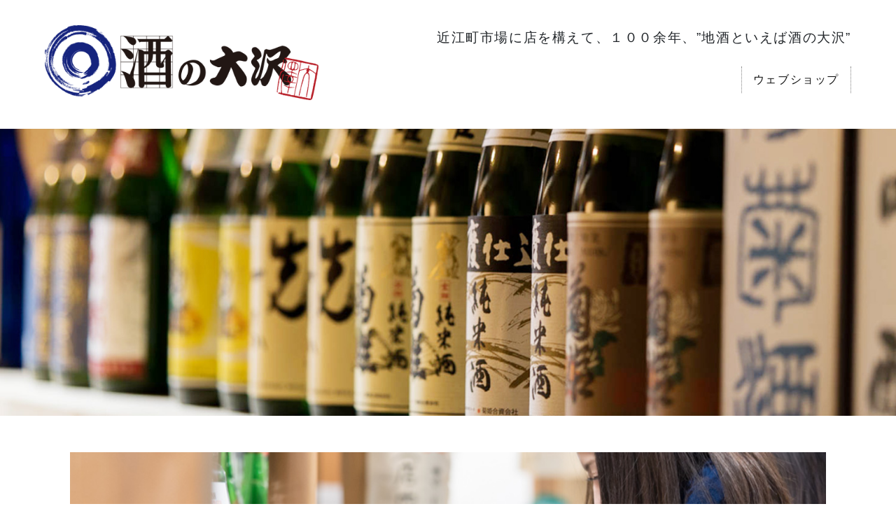

--- FILE ---
content_type: text/html
request_url: http://ohzawa.jp/index.html
body_size: 2421
content:
<!DOCTYPE html>
<html lang="ja">
<head>
	<meta charset="utf-8">
	<title>酒の大沢｜金沢市民の台所”近江町市場”の中にある唯一の酒屋からお酒のお話をお届けします</title>

	<meta http-equiv="X-UA-Compatible" content="IE=edge">
	<meta name="viewport" content="width=device-width, initial-scale=1.0">

	<link rel="stylesheet" href="style.css">
	<link rel="stylesheet" href="css/bootstrap.css">
	<link rel="stylesheet" href="css/slick.css">

	<link href="https://use.fontawesome.com/releases/v5.6.1/css/all.css" rel="stylesheet">

	<script src="https://code.jquery.com/jquery-2.2.4.js" integrity="sha256-iT6Q9iMJYuQiMWNd9lDyBUStIq/8PuOW33aOqmvFpqI=" crossorigin="anonymous"></script>
	<script>
		$(function() {
			const hum = $('#hamburger, .close')
			const nav = $('.sp-nav')
			hum.on('click', function(){
				nav.toggleClass('toggle');
			});
		});
	  </script>

	  <script type="text/javascript" src="js/jquery-3.5.1.js"></script>
	  <script type="text/javascript" src="js/bootstrap.bundle.js"></script>

	  <script type="text/javascript" src="js/slick.js"></script>
	  <script type="text/javascript" src="js/slick.min.js"></script>


</head>
<body>
	<header id="header">
		<h1>
			<a href="index.html"><img src="img/head_logo.png" class="img-responsive" width="80%" alt="酒の大沢"></a>
		</h1>
		<nav class="pc-nav">
			<ul class="topul">
				<li class="topul_li"><h2>近江町市場に店を構えて、１００余年、”地酒といえば酒の大沢”</h2></li>
				<li>
					<ul class="topbtn">
						<li class="tb01"><a href="https://shop.ohzawa.jp" target="_blank">ウェブショップ</a></li>
						<!--<li class="tb01"><a href="">酒の大沢について</a></li>
						<li class="tb01"><a href="">ウェブショップ</a></li>
						<li class="tb01"><a href="">アクセス</a></li>
						<li class="tb01"><a href="">お問合せ</a></li>-->
					</ul>
				</li>
			</ul>
		</nav>
		<nav class="sp-nav">
			<ul>
				<li class=""><a href="https://shop.ohzawa.jp" target="_blank">ウェブショップ</a></li>
				<!--<li class=""><a href="">酒の大沢について</a></li>
				<li class=""><a href="">ウェブショップ</a></li>
				<li class=""><a href="">アクセス</a></li>
				<li class=""><a href="">お問合せ</a></li>
				<li class="close"><span>閉じる</span></li>-->
			</ul>
		</nav>
		<div id="hamburger" class="show">
			<span></span>
		</div>
	</header>

	<section id="contentstitle">
		<img src="img/topimg01.jpg" class="img-responsive" width="100%" alt="酒の大沢">
	</section>

	<section id="contentsarea">
	<div class="container">
        <div class="row">
            <div class="col-12">
            	<div class="container">
            		<div class="row">
            			<div class="col-12">
            				<ul class="slider">
							    <li><img src="img/cttopbnr01.jpg" class="img-responsive" width="100%" alt="酒の大沢"></li>
							    <li><img src="img/cttopbnr02.jpg" class="img-responsive" width="100%" alt="酒の大沢"></li>
							    <li><img src="img/cttopbnr03.jpg" class="img-responsive" width="100%" alt="酒の大沢"></li>
							</ul>
	            		</div>
	            		<!--<div class="col-6 col-md-6">
	            			<img src="img/half_autumn2018.jpg" class="img-responsive" width="100%" alt="あるじおすすめの一本">
	            			<h2 class="conttoparea topmaintitle">あるじおすすめの一本</h2>
		            		<p class="">あるじおすすめの一本</p>
	            		</div>
	            		<div class="col-6 col-md-6">
	            			<img src="img/half_tamashii2018.jpg" class="img-responsive" width="100%" alt="あるじおすすめの一本">
	            			<h2 class="conttoparea topmaintitle">あるじおすすめの一本</h2>
		            		<p class="">あるじおすすめの一本</p>
	            		</div>-->
            		</div>
            	</div>
                <div class="cont-inner">
                	<a href="https://shop.ohzawa.jp" target="_blank"><div class="topcontspace"><img src="img/online_bnr.png" class="img-responsive" width="100%" alt="酒の大沢オンラインショップ"></div></a>
                	<div class="">
	            		<div class="row">
		            		<!--<div class="col-12">
		            			<div class="">
				                	<h3 class="newstitle"><span class="">あるじのブログ</span></h3>
				                	<ul class="newinfo">
				                		<li class="news"><span class="newsday">2022年01月21日</span><span class="newstext">活動1</span></li>
				                		<li class="news"><span class="newsday">2022年01月21日</span><span class="newstext">活動2</span></li>
				                		<li class="news"><span class="newsday">2022年01月21日</span><span class="newstext">活動3</span></li>
				                	</ul>
				                </div>
		            		</div>-->
		            		<div class="col-6 col-md-3">
		            			<a href="https://ohzawa.jp/blog/"><div class="c_bnr"><img src="img/snsbnr01.jpg" class="img-responsive" width="100%" alt="あるじのブログ"></div></a>
		            		</div>
		            		<div class="col-6 col-md-3">
		            			<a href="https://ohzawa.exblog.jp" target="_blank"><div class="c_bnr"><img src="img/snsbnr02.jpg" class="img-responsive" width="100%" alt="サケヨメのブログ"></div></a>
		            		</div>
		            		<div class="col-6 col-md-3">
		            			<a href="https://www.facebook.com/sakeohzawa/" target="_blank"><div class="c_bnr"><img src="img/snsbnr03.png" class="img-responsive" width="100%" alt="酒の大沢フェイスブックページ"></div></a>
		            		</div>
		            		<div class="col-6 col-md-3">
		            			<a href="https://www.instagram.com/sake_ohzawa/" target="_blank"><div class="c_bnr"><img src="img/snsbnr04.png" class="img-responsive" width="100%" alt="酒の大沢インスタグラム"></div></a>
		            		</div>
	            		</div>
	            	</div>
                	
                </div>
                
            </div>
            <div class="clearfix"></div>
        </div>
       
    </div>
    </section>
    <footer id="footer">
		<div class="container footinfoarea slide-bottom show">
			<div class="row">
				<div class="col-12 col-md-12">
	                <div class="cont-img-pc">
	    				<h3 class="footertitle"><img src="img/logo.gif" class="img-responsive center-block" width="10%" alt="岩内蒲鉾店"></h3>
	    			</div>
	    			<div class="cont-img-sp">
	    				<h3 class="footertitle"><img src="img/logo.gif" class="img-responsive" width="20%" alt="岩内蒲鉾店"></h3>
	    			</div>
            	</div>
            	<!--<div class="col-12 col-md-12">
                	<ul>
                		<li class="menu"><a href="base.html">トップページ</a></li>
                		<li class="menu"><a href="base_contents03.html">お店について</a></li>
                		<li class="menu"><a href="base_contents01.html">実直なこだわり</a></li>
                		<li class="menu"><a href="base_contents01.html">お問い合わせ</a></li>
                	</ul>
            	</div>-->
            	<div class="col-12 col-md-12">
                	<ul>
                		<li class="menuadd">〒920-0905 石川県金沢市上近江町30-1</li>
                		<li class="menuadd">TEL:076-232-3636</li>
                		<li class="menuadd">FAX:076-232-3640</li>
                	</ul>
            	</div>
            	<div class="clearfix"></div>
			</div>
		</div>
		<p class="copy">© 2022 酒の大沢</p>
	</footer>
	<script>
		//画像スライダー
		$('.slider').slick({
			dots: false,
		  infinite: true,
		  speed: 2000,
		  fade: true,
		  autoplay: true,
		  cssEase: 'linear',
		  arrows: false,
		});
	</script>
</body>
</html>

--- FILE ---
content_type: text/css
request_url: http://ohzawa.jp/style.css
body_size: 6642
content:
@charset "utf-8";
* {
	box-sizing: border-box;
}
body {
	margin: 0;
	padding: 0;
	height: 100%;
	font-family: "Hiragino Kaku Gothic Pro", "ヒラギノ角ゴ Pro W3", メイリオ, Meiryo, "ＭＳ Ｐゴシック", "Helvetica Neue", Helvetica, Arial, sans-serif;
	background-color: #fff;
	letter-spacing : 0.1em;
	font-size: 1rem!important;
}
header {
	z-index: 9999;
	padding: 30px 5% 7px;
	top: 0;
	width: 100%;
	background-color: #fff;
	display: flex;
	align-items: center;
	transition: all .2s ease-out;
}
header img{
	max-width: 120%;
}
header.min-header {
	padding: 25px 4% 0 4%;
	background-color: #fff;
}
h1 {
	margin: 0; padding: 0;
	font-size: 20px;
}
a {	
	text-decoration: none;
	color: #111;
}
p {
	line-height: 2;
}
nav {
	margin: 0 0 0 auto;
}
ul {
	margin: 0;
	padding: 12px 0;
}
#header ul {
	list-style: none;
	text-align: right;
}
.about_left ul {
	display: flex!important;
	list-style: none;
}
ul.topbtn {
	display: flex;
}
li.tb01 {
	position: relative;/*相対位置*/
  padding: 0.5em 1em;/*アイコン分のスペース*/
  line-height: 1.4;/*行高*/
  color: #111;/*文字色*/
  border-right: dotted 1px gray;
  margin: 0 0 0 7px;
  font-size: 1rem;
}
li.tb01:first-child  {
  border-left: dotted 1px gray;
}
#guide ul,ul.news,.leftinfoarea ul {
	list-style: none;
}
li {
	margin: 0 0px;
}
.pc-nav ul.topul li.topul_li {
	padding-bottom: 10px;
	font-weight: bold;
}
.main-visual {
	display: flex;
	justify-content: center;
	align-items: center;
	height: 45vh;
	background: url('img/topimg.jpg') top center / cover no-repeat;
	padding-top: 70px;
}
.main-visual h2 {
	margin: 100px 0 40px 0;
	font-size: 30px;
	font-weight: normal;
	color: #fff;
}
.sp-nav {
	display: none;
}

/*リンクボタン*/
a.button {
	display: block;
	width: 100%;
	margin: 0 auto;
	padding: 10px 30px;
	text-align: center;
	border: 1px solid #fff;
	transition: all .3s ease-out;
}
a.button-s {
	display: block;
	width: 100%;
	margin: 0 auto;
	padding: 10px 30px;
	text-align: center;
	border: 1px solid #fff;
	transition: all .3s ease-out;
}
a.button:hover,a.button-s:hover {
	color: #505050;
	background-color: #fff;
}
/* section */
.flex {
	display: flex;
}
section {
	overflow: hidden;
	padding: 20px 0;
}
section h2 {
	margin: 0 0 7px 0;
	color: #000;
	line-height: 3rem;
	font-size: 1.2rem;
}
section p {
	color: #293f4d;
}
#contentsarea_c {
	border-top: 1px solid #ccc;
}
.photo {
	width: 55%;
	height: 500px;
	background: #fff url(section-bg.jpg) center/ cover no-repeat;
}
.photo + div {
	display: flex;
	flex-direction: column;
	justify-content: center;
	align-items: center;
	width: 45%;
}
#information,#nonodenpub {
	background-color: #f7f7f7;
}
#service,#guide {
	background-color: #f7f7f7;
}
#service .icon_list,#guide .icon_list {
    display: block;
    margin: 0 auto;
    max-width: 800px;
}
#service ul,#guide ul {
	margin: 0;padding: 0;
    flex-direction: row;
    justify-content: space-between;
    flex-wrap: wrap;
}
#service ul li,#guide ul li {
    width: 25%;
    margin: 0;
    text-align: center;
}
#service ul li:nth-of-type(2),#guide ul li:nth-of-type(2),.cont-inner:nth-of-type(2){
	transition-delay: .2s;
}
#service ul li:nth-of-type(3),#guide ul li:nth-of-type(3),.cont-inner:nth-of-type(3){
	transition-delay: .4s;
}
#service ul li:nth-of-type(4),#guide ul li:nth-of-type(4),.cont-inner:nth-of-type(4){
	transition-delay: .6s;
}
#service ul li img {
    max-width: 116px;
}
#guide ul li img {
    max-width: 100%;
}
#service ul li p,#guide ul li p {
    font-size: 14px;
    color: #f73f6f;
    padding-top: 12px;
}
#service p,#guide p {
	margin: 0 0 40px 0;
}
#service a.button,#guide a.button,#access a.button-s,#event a.button-s,#about a.button-s,#intro a.button-s {
	color: #293f4d;
	border: 1px solid #293f4d;
}
#service a.button:hover,#guide a.button:hover,#access a.button-s:hover,#event a.button-s:hover,#about a.button-s:hover,#intro a.button-s:hover {
	color: #fff;
	background-color: #293f4d;
}
#about a.button-s  {
	margin-top: 20px;
}
.abouttoptitle {
	text-align: center;
	line-height: 3.3rem;
	font-size: 1.8rem;
	font-weight: 300;
}
.abouttoptext {
	text-align: center;
	line-height: 2.5rem;
	font-size: 1.2rem;
	font-weight: 300;
}
.aaimgarea {
	padding: 20px 0 40px 0;
}
.aboutarea {
	padding: 40px 0 50px 0;
}
#access p {
	text-align: left;
}
#access p.titlecap {
	text-align: center;
}

.newsbanner {
	padding-bottom: 20px;
}
.newsday {
	font-size: .9rem;
}
.newstext {
	font-size: 1.1rem;
	padding-left: 10px;
}
@media screen and (max-width: 600px) {
  .flow table {
    border: 0;
    width:100%;
  }
  .flow table th{
    display: block;
    border-right: none;
    border-bottom: 1px solid #0f7d13;
    padding-bottom: .6em;
    margin-bottom: .6em;

  }
  .flow table thead {
    border: none;
    clip: rect(0 0 0 0);
    height: 1px;
    margin: -1px;
    overflow: hidden;
    padding: 0;
    position: absolute;
    width: 1px;
  }
  
  .flow table tr {
    display: block;
    margin-bottom: 2em;
        border-bottom: 1px solid #0f7d13;
        padding: 0;
  }
  
  .flow table td {
    border-bottom: 1px solid #bbb;
    display: block;
    font-size: .8em;
    text-align: right;
    position: relative;
    padding: .625em .625em .625em 4em;
    border-right: none;
  }
  
  .flow table td::before {
    content: attr(data-label);
    font-weight: bold;
    position: absolute;
    left: 10px;
  }
  
  .flow table td:last-child {
    border-bottom: 0;
  }

  .flow table tr:last-child{
   border-bottom: 1px solid #0f7d13;
	}

}
h3.accesstitle{
	font-size: 1.2rem;
	text-align: left;
	padding-top: 10px;
}
.accesstext {
	text-align: left;
}
.accessarea h4{
	text-align: left;
	font-size: 1rem;
	padding-top: 7px;
	padding: .15em 0 .15em .65em;
	border-left: 4px solid #ccc;
}
/* footer */
footer {
	padding: 20px 0 20px;
	background-color: #fff;
	text-align: center;
	color: #000;
	font-size: 1.2rem;
	border-top: 1px solid #eee;
}
/* footer */
#footer ul{
	display: block;
	list-style: none;
	padding: 0;
}
#footer li.menu{
	padding-bottom: 10px;
	display: inline;
}
#footer li.menuadd{
	padding-bottom: 7px;
}
.footinfoarea {
	padding: 20px 0;
}
.footinfoarea p{
	text-align: left;
}
#footer .copy{
	text-align: center;
	font-size: .9rem;
}
.footertitle {
	padding-bottom: 20px;
}
.footadd {
	padding-top: 30px;
}
.footlogo {
	padding-bottom: 15px;
}

table {
	max-width: auto;
	margin: 0 auto;
	margin-bottom: 2px!important;
}

/* コンテンツ */

.cont-inner {
	padding: 0px 10px 40px 10px;
	text-align: left;
}
.conti-float-img-pc img{
	margin: 10px 0 0px 0px;
}
.cont-inner p {
	padding: 7px 0;
}
h4.contih4 {
	padding: 7px 0 0 0;
	font-size: 1.2rem;
	line-height: 2rem;
	color: #dcb974;
}
table.cschedule {
	margin: 20px 0 0;
}
header h2 {
	font-size: 1.2rem!important;
}
h2.conttoparea img {
	padding-bottom: 10px;
}
h2.topmaintitle {
	color: #000;/*文字色*/
  border-bottom: dashed 1px #000;
}
h2.conttitle {
	padding: .5em 0.5em;
	background: -webkit-linear-gradient(top, #fff 0%, #f2f2f2 100%);
	background: linear-gradient(to bottom, #fff 0%, #f2f2f2 100%);
	border: 1px solid #ccc;
	border-top: 5px solid #009999;
	box-shadow: 0 -1px 0 rgba(250, 250, 250, 1) inset;
}
h2.contmaintitle {
	padding: .5em 0.5em;
	background: -webkit-linear-gradient(top, #fff 0%, #f2f2f2 100%);
	background: linear-gradient(to bottom, #fff 0%, #f2f2f2 100%);
	border: 1px solid #ccc;
	border-top: 5px solid #009999;
	box-shadow: 0 -1px 0 rgba(250, 250, 250, .7) inset;
}
h2.toptitle {
	position: relative;
	color: white;
	background: #81d0cb;
	line-height: 1.4;
	padding: 0.5em 0.5em 0.5em 1.8em;
}
h2.toptitle:before {
	font-family: "Font Awesome 5 Free";
	content: "\f14a";
	font-weight: 900;
	position: absolute;
	left : 0.5em; /*左端からのアイコンまでの距離*/
}
h3.newstitle {
	border-bottom: solid 3px #ccc;
  position: relative;
  font-size: 1.4rem;
	font-weight: 500;
	margin-bottom: 3px;
	margin-top: 20px;
	padding-bottom: 10px;
}
h3.newstitle:after {
	position: absolute;
  content: " ";
  display: block;
  border-bottom: solid 3px #aaa;
  bottom: -3px;
  width: 30%;
}
h3.cli_title {
	padding: 0.25em 0.5em;/*上下 左右の余白*/
  color: #494949;/*文字色*/
  background: transparent;/*背景透明に*/
  border-left: solid 5px #7db4e6;/*左線*/
  font-size: 1.4rem;
}
h3.extitle {
	padding: 0.2em 0.5em;/*文字の上下 左右の余白*/
	color: #494949;/*文字色*/
	font-weight: bold;
	border-bottom: solid 3px #009999;/*下線*/
}
h3.menu_title_head {
	text-align: center;
	font-size: 1.1rem;
	padding: 0px 0 5px;
}
h3.menu_title_foot{
	text-align: center;
	font-size: 1.1rem;
	padding: 10px 0 5px;
	float: left;
}
h3.menu_title_middle{
	text-align: center;
	font-size: 1.1rem;
	padding: 10px 0 5px;
}
h3.menu_title {
	text-align: center;
	font-size: 1.1rem;
	padding: 40px 0 25px;
}
h3.pr_title {
	text-align: left;
	padding: 0.25em 0.8em;/*上下 左右の余白*/
	color: #494949;/*文字色*/
	background: transparent;/*背景透明に*/
	border-left: solid 5px #7db4e6;/*左線*/
}
h3.conttitle01  {
  border-bottom: solid 3px #cce4ff;
  position: relative;
  font-size: 1.3rem;
  padding-bottom: 10px;
  margin-bottom: 20px;
}

h3.conttitle01:after {
  position: absolute;
  content: " ";
  display: block;
  border-bottom: solid 3px #5472cd;
  bottom: -3px;
  width: 20%;
}
h3.conttitle02  {
  font-size: 1.2rem;
  padding-bottom: 10px;
  margin-bottom: 20px;
}
h3.conttitle03 {
	background: linear-gradient(transparent 70%, #a7d6ff 70%);
	font-size: 1.5rem;
}
h4.conttitle04 {
	font-size: 1.2rem;
	padding: 20px 0 5px 0;
	border-bottom: 1px solid #ccc;
	line-height: 1.9rem;
}
.class_area a.button {
	color: #318b1c;
	border: solid 3px #318b1c;/*線色*/
	padding: .2em 1em;/*文字周りの余白*/
	border-radius: 1em;/*角丸*/
	margin-top: 20px;
}
.class_area a.button:hover {
	color: #fff;
	background-color: #318b1c;
}
ul.cl_ul {
	padding: 0.5em 1em 0.5em 0.5em;
	list-style-type: none;
}
ul.cl_ul li{
	line-height: 1.5;
	padding: 0.5em 0;
	border-bottom: 1px dotted #ccc;
}
.ggmap {
	padding-top: 30px;
}
ul.exul {
	padding: 0.5em 1em 0.5em 1.5em;
	position: relative;
	border-bottom: 1px dotted #ccc;
}
ul.exul li{
	line-height: 1.5;
	padding: 0.5em 0;
}
ul.exul li.exlist_q {
	line-height: 1.5;
	padding: 0.5em 1em 0.5em 0em;
	list-style-type: none!important;
	color: #009966;
}
ul.exul li.exlist_q:before {
	font-family: "Font Awesome 5 Free";
	content: "\f0da";
	font-weight: 900;
	position: absolute;
	left : .7em; /*左端からのアイコンまで*/
	color: #009966; /*アイコン色*/
}
ul.exul li.exlist_a {
	list-style-type: circle;
}
ul.exul li.exlist_a a{
	color: #0099cc;
}
h4.class_cap {
	text-align: center;
	font-size: 1.2rem;
	padding-top: 10px;
}
h3.provision_btn {
	text-align: center;
	font-size: 1.5rem;
}
.provision_area a.button {
	color: #cc0000;
	border: 1px solid #cc0000;
	border-radius: 20px;
}
.provision_area a.button:hover {
	color: #fff;
	background-color: #cc0000;
}
.provision_area ul.pr_ul {
	padding-left: 30px;
}
.provision_area ul.pr_ul li.pr_li {
	padding-bottom: 15px;
}
.provision_area ul.pr_ul a{
	color: #cc0000;
}
p.provision_c01 {
	color: blue;
}
b.provision_b {
	font-size: 2rem;
}
.provision_area01 {
	border: 1px solid #333;
	padding: 0px 30px;
	margin-top: 30px;
}
h4.provision_title {
	font-size: 1.7rem;
	border-bottom: solid 1px #000;
	padding-bottom: 20px;
	padding-top: 40px;
}
.provision_area01 ul.pr_ul {
	padding-left: 30px;
}
.provision_area01 ul.pr_ul li.pr_li {
	padding-bottom: 15px;
}
.provision_area02 {
	padding-top: 30px;
}
.provision_area02 img{
	padding-top: 20px;
}
.provision_area03 {
	border: 1px solid #333;
	padding: 0px 30px;
	margin-top: 30px;
}
.provision_area03 ul {
	list-style-type: none;
}
.provision_area03 ul.pr_ul {
	padding-left: 40px;
}
.provision_area03 ul.pr_ul li.pr_li {
	padding-bottom: 15px;
	list-style-type: decimal;
}
.provision_area03 ul.pr_ul li.pr_li a{
	color: #cc0000;
}
.provision_cbtn {
	background-color: #cc0000;
	color: #fff;
	padding: 10px;
	border-radius: 10px;
}
.provision_area04 {
	border: 1px solid #333;
	padding: 0px 30px;
	margin-top: 30px;
}
.provision_area04 p{
	margin:0 ;
}
.provision_title_tel {
	font-size: 1.6rem;
	padding-bottom: 20px;
	padding-top: 40px;
	font-weight: bold;
	color: #660099;
}
.join_area a.button {
	color: #318b1c;
	border: 1px solid #318b1c;
	border-radius: 20px;
}
.join_area a.button:hover {
	color: #fff;
	background-color: #318b1c;
}

h3.join_btn {
	font-size: 1.1rem!important;
}
.join_area01 {
	padding-top: 30px;
}
h4.join_title {
	position: relative;
	padding: 0.9em;
	background: #318b1c;
	font-weight: bold;
	color: #fff;
	border-radius: 10px;
	margin-bottom: 20px;
}
h4.join_title:after {
	position: absolute;
	content: '';
	top: 100%;
	left: 30px;
	border: 15px solid transparent;
	border-top: 15px solid #318b1c;
	width: 0;
	height: 0;
}
h4.machine_t {
	font-size: 1rem;
	padding: 0.25em 0.5em;/*上下 左右の余白*/
	margin: 40px 0 20px 0;
  color: #494949;/*文字色*/
  background: transparent;/*背景透明に*/
  border-left: solid 5px #7db4e6;/*左線*/
}
.join_area02 {
	border: 1px solid #333;
	padding: 30px;
	margin-top: 40px;
}
.join_area02 p{
	padding: 0;
}
h4.join_title_be {
	font-weight: bold;
	padding: 12px 0;
}
h3.intro_title_01 {
	color: #000;/*文字色*/
	padding: 0.5em 0;/*上下の余白*/
	border-top: solid 2px #000;/*上線*/
	border-bottom: solid 2px #000;/*下線*/
	margin-bottom: 10px!important;
}
h3.intro_title_02 {
	color: #000;/*文字色*/
	padding: 0.5em 0;/*上下の余白*/
	border-bottom: solid 2px #000;/*下線*/
	margin-bottom: 10px!important;
}
.intro_area {

}
.intro_area img{
	float: left;
	padding: 20px 20px 20px 0px;
}
.intro_area table {
	font-size: 1.2rem;
}
.intro_nav_area {
	border-top: 1px dotted #333;
	margin-top: 40px;
}
.intro_nav {
	font-size: 1.1rem;
}
.intro_nav ul {
	font-size: 1.1rem;
	display: flex; /* 親要素に指定することで、Flexboxが適用される */
	flex-direction: row; /* 左から右に横並び（デフォルト値なのでなくても可） */
	justify-content: center; /* 中央揃え */
	list-style: none;
	margin-bottom: 0;
}
.intro_nav ul li {
	border-left: 1px solid #333;
 	border-right: 1px solid #333;
 	padding: 0 10px;
}
.intro_nav ul li+ li {
	border-left: 0;
 	border-right: 1px solid #333;
 	padding: 0 10px;
}
.introcontarea01 ul {
	padding-left: 30px;
}
.introcontarea01 ul li{
	padding-bottom: 10px;
}
.introcontarea01 h4.ic01 {
	padding-top: 20px;
	font-weight: bold;
}

h3.link_title {
	text-align: left;
	font-size: 1.1rem;
	padding: 20px 0 30px;
	border-bottom: 1px dotted #333;
}
.linkarea {
	padding: 20px 0;
}

.linkarea ul {
	padding-left: 30px;
}
.linkarea ul li{
	padding-bottom: 10px;
}
.privacy_area ul.prv_ul p {
	line-height: 2.2rem;
}
.privacy_area ul.prv_ul {
	padding-left: 40px;
}
.privacy_area ul.prv_ul li.prv_li {
	padding-bottom: 15px;
	list-style-type: decimal;
	font-weight: bold;
}
h3.privacy_h3 {
	border-top: solid 1px #000;/*上線*/
	border-bottom: solid 1px #000;/*下線*/
	padding-top: 10px;
}
.menu_title_border {
	color: #000;/*文字色*/
	border: solid 3px #000;/*線色*/
	padding: 0.5em 4em;/*文字周りの余白*/
	border-radius: 2em;/*角丸*/
}
.menu_title_border_top {
	color: #318b1c;/*文字色*/
	border: solid 3px #000;/*線色*/
	padding: 0.5em 2em;/*文字周りの余白*/
	border-radius: 2em;/*角丸*/
}
.menu_title_border_foot {
	color: #000;/*文字色*/
	border: solid 3px #000;/*線色*/
	padding: 0.5em 2em;/*文字周りの余白*/
	border-radius: 2em;/*角丸*/
}

.cont-inner p.maintetext {
	padding: 0;
}

ul.cmenu li{
	padding-bottom: 12px;
	background-color: #fff;
	border-radius: 5px;
	margin: 10px;
	font-size: 1.1rem;
}
ul.cmenu {
	background-color: #fff;
	border-radius: 5px;
	position: relative;
}

ul.cmenu li.top {
  		
}

ul.cmenu li.cli {
	line-height: 1.5;
	padding: 0.5em 1em 0.5em 1em;
	list-style-type: none!important;
	border: 1px solid #ccc;
}



ul.cmenu_ban li{
	padding-bottom: 12px;
}
ul.cmenu_ban {
  	position: relative;
}

ul.newinfo{
	padding: 0.5em 1em 0.5em 0em;
}
ul.newinfo li{
	line-height: 1.5;
	padding: 0.5em 0;
	list-style-type: none!important;
	border-bottom: 1px dotted #ccc;
}
ul.newinfo li.news {
	line-height: 1.5;
	padding: 0.5em 1em 0.5em 0em;
	list-style-type: none!important;
}
.btn-gradient-3d-orange {
	display: inline-block;
	padding: 0.5em 2em;
	text-decoration: none;
	border-radius: 4px;
	color: #ffffff;
	background-image: linear-gradient(45deg, #FFC107 0%, #ff8b5f 100%);
	border-bottom: solid 3px #c58668;
}
.btn-gradient-3d-orange:before {
	font-family: "Font Awesome 5 Free";
	content: "\f138";/*アイコンの種類*/
	font-weight: 900;
	position: absolute;
	left : .5em;/*左端からのアイコンまでの距離*/
	color: #fff;/*アイコン色*/
}

.btn-gradient-3d-orange:active {
	-webkit-transform: translateY(4px);
	transform: translateY(4px);
	border-bottom: none;
}

table {
	width: 100%;
	table-layout: fixed;
	word-break: break-all;
	word-wrap: break-all;
}
.cinfomation table th,.cinfomation table td {
	padding: 0.75em 0;
}
hr.cinfohr {
	margin-top: 30px;
}

.conti-border {
	background-color: #fffded;
	padding: 15px 25px;
	border-radius: 20px;
}

.pc-nav ul {
	float: right;
	font-size: 1rem;
}
.pc-nav ul.topul {
	margin-bottom: 0;
}
.pc-nav ul.menuul li{
	padding-right: 10px;
	font-size: 1rem;
}
/*スライド画像の横幅可変*/
img {
    max-width: 100%;
     height: auto;
}

.cmenu hr.lefthr {
	height: 1px;
	margin: .8rem 0;
	background-color: #0000ff;
	border: none;
	color: #0000ff;
}
.topcontspace {
	padding: 10px 0;
}
.companyname {
	font-size: 1.2rem;
	text-align: right;
}
.intro_nav_area {
	border-top: 1px dotted #333;
	margin-top: 40px;
}
.intro_nav {
	font-size: 1.1rem;
}
.intro_nav ul {
	font-size: 1.1rem;
	display: flex; /* 親要素に指定することで、Flexboxが適用される */
	flex-direction: row; /* 左から右に横並び（デフォルト値なのでなくても可） */
	justify-content: center; /* 中央揃え */
	list-style: none;
	margin-bottom: 0;
}
.intro_nav ul li {
	border-left: 1px solid #333;
 	border-right: 1px solid #333;
 	padding: 0 10px;
}
.intro_nav ul li+ li {
	border-left: 0;
 	border-right: 1px solid #333;
 	padding: 0 10px;
}
.cont_img01 {
	padding-bottom: 15px;
}
.cont_img02 {
	padding: 15px 0;
}
table.tablehis th{
	font-size: .9rem;
	font-weight: normal;
}
.tableright {
	text-align: right;
}
.title_en {
	font-size: .8rem;
	padding-left: 20px;
}
ul.arrowlist{
    list-style: none;
    padding: 0 0px 15px 0px;
    margin: 15px 0;
}
ul.arrowlist:before{
    content: attr(data-title)"";
    display: block;
    padding: 10px;
    margin: 0 -10px 15px -10px;
    text-align: center;
    font-weight: bold;
}
ul.arrowlist li,ul.arrowlistup li{
    display: table;
    margin: 0 auto;
    display: table;
    position: relative;
    box-sizing: border-box;
    padding: 10px 20px;
    border: 2px solid #e8e8e8; /* ブロックボーダー 好みに合わせて */
    background-color: #FFF;
    border-radius: 10px;
    text-align: center;
    width: 100%;
}
ul.arrowlist li:not(:last-child){
    margin-bottom: 30px;
}
ul.arrowlist li:not(:last-child):after{
    content: "\f078";
    /* FontAwesome5を使用する場合はこっちに置き換えてください */
    font-family: "Font Awesome 5 Free";
    position: absolute;
    left: 50%;
    bottom: -30px;
    transform: translateX(-50%);
    -webkit-transform: translateX(-50%);
    display: block;
    text-align: center;
    color: #37AB9D; /* 矢印の色 好みに合わせて */
}
ul.arrowlist li:first-child{
    margin-bottom: 30px;
}
ul.arrowlist li:first-child:before{
    content: "\f078";
    /* FontAwesome5を使用する場合はこっちに置き換えてください */
    font-family: "Font Awesome 5 Free";
    position: absolute;
    left: 50%;
    bottom: 50px;
    transform: translateX(-50%);
    -webkit-transform: translateX(-50%);
    display: block;
    text-align: center;
    color: #37AB9D; /* 矢印の色 好みに合わせて */
}
ul.arrowlistup li{
    margin-bottom: 30px;
}
ul.arrowlistup li:after{
    content: "\f078";
    /* FontAwesome5を使用する場合はこっちに置き換えてください */
    font-family: "Font Awesome 5 Free";
    position: absolute;
    left: 50%;
    bottom: -30px;
    transform: translateX(-50%);
    -webkit-transform: translateX(-50%);
    display: block;
    text-align: center;
    color: #37AB9D; /* 矢印の色 好みに合わせて */
}
.contcheck01 {
	font-weight: bold;
	color: red;
	text-align: center;
}

.c_bnr {
	padding: 10px 0;
}

/* footer */
#footer ul{
	display: block;
	list-style: none;
	padding: 0;
}
#footer li.menu{
	padding-bottom: 10px;
	display: inline;
}
#footer li.menuadd{
	padding-bottom: 7px;
}
.footinfoarea {
	padding: 20px 0;
	text-align: center;
}
.footinfoarea p{
	text-align: left;
}
#footer .copy{
	text-align: center;
	font-size: .9rem;
}
.footertitle {
	padding-bottom: 20px;
}
@media screen and (max-width: 768px) {
	/*ハンバーガーメニュー*/
	.pc-nav {
		display: none;
	}
	.sp-nav {
		z-index: 1;
		position: fixed;
		top: 0;
		left: 0;
		width: 100%;
		height: 100vh;
		display: block;
		width: 100%;
		background: rgba(0, 0, 0, .8);
		opacity: 0;
		transform: translateY(-100%);
		transition: all .2s ease-in-out;
	}
	#hamburger {
		position: relative;
		display: block;
		width: 30px;
		height: 25px;
		margin: 0 0 0 auto;
		color: #000
	}
	#hamburger span {
		position: absolute;
		top: 50%;
		left: 0;
		display: block;
		width: 100%;
		height: 2px;
		background-color: #000;
		transform: translateY(-50%);
	}
	#hamburger::before {
		content: '';
		display: block;
		position: absolute;
		top: 0;
		left: 0;
		width: 100%;
		height: 2px;
		background-color: #000;
	}
	#hamburger::after {
		content: '';
		display: block;
		position: absolute;
		bottom: 0;
		left: 0;
		width: 70%;
		height: 2px;
		background-color: #000;
	}
	/*スマホメニュー*/
	.sp-nav ul {
		padding: 0;
		display: flex;
		flex-direction: column;
		justify-content: center;
		align-items: center;
		height: 100%;
	}
	.sp-nav li {
		margin: 0;
		padding: 0;
	}
	.sp-nav li span {
		font-size: 15px;
		color: #ccc;
	}
	.sp-nav li a, .sp-nav li span {
		display: block;
		padding: 20px 0;
		color: #fff;
	}
	/*-閉じるアイコンー*/
	.sp-nav .close {
		position: relative;
		padding-left: 20px;
	}
	.sp-nav .close::before {
		content: '';
		position: absolute;
		top: 50%;
		left: 0;
		display: block;
		width: 16px;
		height: 1px;
		background: #fff;
		transform: rotate( 45deg );
	}
	.sp-nav .close::after {
		content: '';
		position: absolute;
		top: 50%;
		left: 0;
		display: block;
		width: 16px;
		height: 1px;
		background: #fff;
		transform: rotate( -45deg );
	}
	.toggle {
		transform: translateY( 0 );
		opacity: 1;
	}
	.main-visual {
		padding: 0 4%;
	}
	h1 img {
		width: 60%;
	}
	h2 {
		line-height: 1.6;
		text-align: center;
	}
	/* section */
	#service ul li,#guide ul li {
		width: 50%;
	}
	.cinfomation {
		display: none;
	}
	.conti-float-img-pc {
		display: none;
	}
	.footertitle {
		padding: 25px 0 10px 0!important;
	}
	.reservearea {
		margin-top: 0px!important;
	}
	ul.cmenu li{
		padding-bottom: 12px;
		background-color: #fff;
		border-radius: 5px;
		margin: 10px 0;
		font-size: 1.1rem;
	}
	.cont-img-pc {
		display: none;
	}
}
@media screen and (min-width: 640px) {
	.conti-float-img-sp {
		display: none;
	}
	.cont-img-sp {
		display: none;
	}
	.br-sp {
		display:none;
	}
}